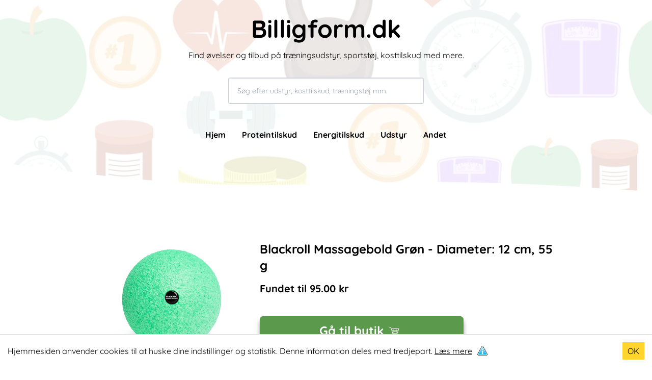

--- FILE ---
content_type: text/html; charset=UTF-8
request_url: https://billigform.dk/udstyr/blackroll-massagebold-gr%C3%B8n-diameter-12-cm-55-g
body_size: 8059
content:
<!DOCTYPE html><html lang="da"><head><meta charSet="utf-8"/><meta http-equiv="x-ua-compatible" content="ie=edge"/><meta name="viewport" content="width=device-width, initial-scale=1, shrink-to-fit=no"/><style data-href="/styles.9359a36e27623c730ff3.css" id="gatsby-global-css">._2hdkJ{display:flex;justify-content:center;align-items:center;background-position:50%;background-size:cover;background-repeat:no-repeat;background-color:#000}._2hdkJ,._16Q0f{position:relative;cursor:pointer}._16Q0f{height:60px;width:100px;background-color:rgba(0,0,0,.7);border-radius:5px}._16Q0f:hover{background-color:rgba(0,0,0,.9)}._16Q0f:after{content:"";display:block;position:absolute;top:16.5px;left:40px;margin:0 auto;border-color:transparent transparent transparent #fff;border-style:solid;border-width:12.5px 0 12.5px 20px}._2hdkJ:hover ._16Q0f{background-color:red}

/*! tailwindcss v2.2.19 | MIT License | https://tailwindcss.com */

/*! modern-normalize v1.1.0 | MIT License | https://github.com/sindresorhus/modern-normalize */html{-moz-tab-size:4;-o-tab-size:4;tab-size:4;line-height:1.15;-webkit-text-size-adjust:100%}body{margin:0;font-family:system-ui,-apple-system,Segoe UI,Roboto,Helvetica,Arial,sans-serif,Apple Color Emoji,Segoe UI Emoji}hr{height:0;color:inherit}abbr[title]{-webkit-text-decoration:underline dotted;text-decoration:underline dotted}b,strong{font-weight:bolder}code,kbd,pre,samp{font-family:ui-monospace,SFMono-Regular,Consolas,Liberation Mono,Menlo,monospace;font-size:1em}small{font-size:80%}sub,sup{font-size:75%;line-height:0;position:relative;vertical-align:baseline}sub{bottom:-.25em}sup{top:-.5em}table{text-indent:0;border-color:inherit}button,input,optgroup,select,textarea{font-family:inherit;font-size:100%;line-height:1.15;margin:0}button,select{text-transform:none}[type=button],button{-webkit-appearance:button}::-moz-focus-inner{border-style:none;padding:0}legend{padding:0}progress{vertical-align:baseline}::-webkit-inner-spin-button,::-webkit-outer-spin-button{height:auto}[type=search]{-webkit-appearance:textfield;outline-offset:-2px}::-webkit-search-decoration{-webkit-appearance:none}::-webkit-file-upload-button{-webkit-appearance:button;font:inherit}summary{display:list-item}blockquote,dd,dl,figure,h1,h2,h3,h4,h5,h6,hr,p,pre{margin:0}button{background-color:transparent;background-image:none}fieldset,ol,ul{margin:0;padding:0}ol,ul{list-style:none}html{font-family:ui-sans-serif,system-ui,-apple-system,BlinkMacSystemFont,Segoe UI,Roboto,Helvetica Neue,Arial,Noto Sans,sans-serif,Apple Color Emoji,Segoe UI Emoji,Segoe UI Symbol,Noto Color Emoji;line-height:1.5}body{font-family:inherit;line-height:inherit}*,:after,:before{box-sizing:border-box;border:0 solid}hr{border-top-width:1px}img{border-style:solid}textarea{resize:vertical}input::-moz-placeholder,textarea::-moz-placeholder{opacity:1;color:#9ca3af}input::placeholder,textarea::placeholder{opacity:1;color:#9ca3af}button{cursor:pointer}table{border-collapse:collapse}h1,h2,h3,h4,h5,h6{font-size:inherit;font-weight:inherit}a{color:inherit;text-decoration:inherit}button,input,optgroup,select,textarea{padding:0;line-height:inherit;color:inherit}code,kbd,pre,samp{font-family:ui-monospace,SFMono-Regular,Menlo,Monaco,Consolas,Liberation Mono,Courier New,monospace}audio,canvas,embed,iframe,img,object,svg,video{display:block;vertical-align:middle}img,video{max-width:100%;height:auto}[hidden]{display:none}*,:after,:before{--tw-border-opacity:1;border-color:rgba(229,231,235,var(--tw-border-opacity))}@font-face{font-family:Quicksand;font-style:normal;font-weight:500;src:url(/static/Quicksand-Regular-6cbafd2cb6e973c96ade779edc39c62a.ttf) format("woff2");font-display:swap}@font-face{font-family:Quicksand;font-style:normal;font-weight:700;src:url(/static/Quicksand-Bold-05fcffc56e72bc6889ecea672078dc4f.ttf) format("woff2");font-display:swap}*{font-family:Quicksand,sans-serif!important}.btn{background:rgba(6,95,70,var(--tw-bg-opacity));padding:12px 16px;border:none;color:#fff;border-radius:4px}.cursor-zoom-in{cursor:zoom-in}.go-to-shop{display:flex;justify-content:center;align-items:center;font-size:18px;box-shadow:0 8px 8px rgba(0,0,0,.4);white-space:nowrap;border-radius:6px;width:400px!important}@keyframes buyBtn{0%{transform:scale(1)}50%{transform:scale(1.05)}to{transform:scale(1)}}.btn-shadow{box-shadow:0 8px 15px rgba(0,0,0,.4)}.sort-btn{width:calc(50% - 1rem)}.product-thumbnail{height:224px}.product-thumbnail img{max-width:100%;max-height:100%;height:auto;margin:0 auto}.header{height:400px}.header-front{height:100vh;display:flex;align-items:center}.product-img{height:300px;width:300px;background:#fff}@media screen and (max-width:1000px){.content{min-height:calc(100vh - 392px)}}@media screen and (max-width:1023px){.header{height:220px}}@media screen and (max-width:690px){.product-thumbnail{height:150px}.go-to-shop{width:300px!important;margin:0 auto!important}}.item-description{overflow:hidden;display:-webkit-box;-webkit-line-clamp:2;-webkit-box-orient:vertical;height:40px}.blue,.green{background-color:#5b994d}.active-category{border-bottom:1px solid #fff}.hero-bg{opacity:.2;top:0;left:0;width:100%;height:100%;background-size:cover;background-position:50% 50%;background-repeat:no-repeat;z-index:-100}.fixed{position:fixed}.absolute{position:absolute}.relative{position:relative}.sticky{position:sticky}.top-0{top:0}.top-4{top:1rem}.top-1\/4{top:25%}.right-4{right:1rem}.bottom-0{bottom:0}.left-0{left:0}.z-10{z-index:10}.z-20{z-index:20}.z-30{z-index:30}.m-0{margin:0}.m-auto{margin:auto}.mx-1{margin-left:.25rem;margin-right:.25rem}.mx-4{margin-left:1rem;margin-right:1rem}.mx-auto{margin-left:auto;margin-right:auto}.my-2{margin-top:.5rem;margin-bottom:.5rem}.my-4{margin-top:1rem;margin-bottom:1rem}.my-8{margin-top:2rem;margin-bottom:2rem}.my-12{margin-top:3rem;margin-bottom:3rem}.my-20{margin-top:5rem;margin-bottom:5rem}.mt-2{margin-top:.5rem}.mt-4{margin-top:1rem}.mt-8{margin-top:2rem}.mt-12{margin-top:3rem}.mt-16{margin-top:4rem}.mt-24{margin-top:6rem}.mt-auto{margin-top:auto}.mr-2{margin-right:.5rem}.mb-1{margin-bottom:.25rem}.mb-2{margin-bottom:.5rem}.mb-3{margin-bottom:.75rem}.mb-4{margin-bottom:1rem}.mb-5{margin-bottom:1.25rem}.mb-8{margin-bottom:2rem}.mb-12{margin-bottom:3rem}.ml-2{margin-left:.5rem}.ml-4{margin-left:1rem}.block{display:block}.inline-block{display:inline-block}.flex{display:flex}.table{display:table}.hidden{display:none}.h-5{height:1.25rem}.h-6{height:1.5rem}.h-12{height:3rem}.h-64{height:16rem}.h-auto{height:auto}.h-full{height:100%}.max-h-full{max-height:100%}.w-6{width:1.5rem}.w-40{width:10rem}.w-64{width:16rem}.w-1\/2{width:50%}.w-full{width:100%}.max-w-xl{max-width:36rem}.max-w-4xl{max-width:56rem}.flex-grow{flex-grow:1}@keyframes spin{to{transform:rotate(1turn)}}@keyframes ping{75%,to{transform:scale(2);opacity:0}}@keyframes pulse{50%{opacity:.5}}@keyframes bounce{0%,to{transform:translateY(-25%);animation-timing-function:cubic-bezier(.8,0,1,1)}50%{transform:none;animation-timing-function:cubic-bezier(0,0,.2,1)}}.flex-col{flex-direction:column}.flex-wrap{flex-wrap:wrap}.items-center{align-items:center}.justify-center{justify-content:center}.justify-between{justify-content:space-between}.gap-2{gap:.5rem}.overflow-hidden{overflow:hidden}.overflow-scroll{overflow:scroll}.truncate{overflow:hidden;text-overflow:ellipsis}.truncate,.whitespace-nowrap{white-space:nowrap}.whitespace-pre-line{white-space:pre-line}.rounded{border-radius:.25rem}.rounded-md{border-radius:.375rem}.rounded-lg{border-radius:.5rem}.rounded-t-sm{border-top-left-radius:.125rem;border-top-right-radius:.125rem}.rounded-t-lg{border-top-left-radius:.5rem;border-top-right-radius:.5rem}.border-2{border-width:2px}.border{border-width:1px}.border-t{border-top-width:1px}.border-b{border-bottom-width:1px}.border-solid{border-style:solid}.border-black{--tw-border-opacity:1;border-color:rgba(0,0,0,var(--tw-border-opacity))}.border-gray-200{--tw-border-opacity:1;border-color:rgba(229,231,235,var(--tw-border-opacity))}.border-gray-300{--tw-border-opacity:1;border-color:rgba(209,213,219,var(--tw-border-opacity))}.border-gray-900{--tw-border-opacity:1;border-color:rgba(17,24,39,var(--tw-border-opacity))}.bg-white{--tw-bg-opacity:1;background-color:rgba(255,255,255,var(--tw-bg-opacity))}.bg-gray-50{--tw-bg-opacity:1;background-color:rgba(249,250,251,var(--tw-bg-opacity))}.bg-gray-200{--tw-bg-opacity:1;background-color:rgba(229,231,235,var(--tw-bg-opacity))}.object-contain{-o-object-fit:contain;object-fit:contain}.object-cover{-o-object-fit:cover;object-fit:cover}.p-1{padding:.25rem}.p-2{padding:.5rem}.p-4{padding:1rem}.px-2{padding-left:.5rem;padding-right:.5rem}.px-4{padding-left:1rem;padding-right:1rem}.px-8{padding-left:2rem;padding-right:2rem}.py-2{padding-top:.5rem;padding-bottom:.5rem}.py-6{padding-top:1.5rem;padding-bottom:1.5rem}.py-16{padding-top:4rem;padding-bottom:4rem}.pt-0{padding-top:0}.pt-1{padding-top:.25rem}.pt-4{padding-top:1rem}.pt-8{padding-top:2rem}.pt-12{padding-top:3rem}.pb-4{padding-bottom:1rem}.pb-16{padding-bottom:4rem}.text-left{text-align:left}.text-center{text-align:center}.text-xs{font-size:.75rem;line-height:1rem}.text-sm{font-size:.875rem;line-height:1.25rem}.text-base{font-size:1rem;line-height:1.5rem}.text-lg{font-size:1.125rem}.text-lg,.text-xl{line-height:1.75rem}.text-xl{font-size:1.25rem}.text-2xl{font-size:1.5rem;line-height:2rem}.text-3xl{font-size:1.875rem;line-height:2.25rem}.text-4xl{font-size:2.25rem;line-height:2.5rem}.font-bold{font-weight:700}.uppercase{text-transform:uppercase}.italic{font-style:italic}.leading-8{line-height:2rem}.leading-10{line-height:2.5rem}.leading-snug{line-height:1.375}.leading-relaxed{line-height:1.625}.text-black{--tw-text-opacity:1;color:rgba(0,0,0,var(--tw-text-opacity))}.text-white{--tw-text-opacity:1;color:rgba(255,255,255,var(--tw-text-opacity))}.text-gray-400{--tw-text-opacity:1;color:rgba(156,163,175,var(--tw-text-opacity))}.text-gray-500{--tw-text-opacity:1;color:rgba(107,114,128,var(--tw-text-opacity))}.text-gray-600{--tw-text-opacity:1;color:rgba(75,85,99,var(--tw-text-opacity))}.text-gray-900{--tw-text-opacity:1;color:rgba(17,24,39,var(--tw-text-opacity))}.hover\:text-green-700:hover{--tw-text-opacity:1;color:rgba(4,120,87,var(--tw-text-opacity))}.underline{text-decoration:underline}.line-through{text-decoration:line-through}.opacity-40{opacity:.4}.hover\:opacity-90:hover{opacity:.9}*,:after,:before{--tw-shadow:0 0 transparent}.shadow-md{--tw-shadow:0 4px 6px -1px rgba(0,0,0,0.1),0 2px 4px -1px rgba(0,0,0,0.06)}.hover\:shadow-xl:hover,.shadow-md{box-shadow:var(--tw-ring-offset-shadow,0 0 transparent),var(--tw-ring-shadow,0 0 transparent),var(--tw-shadow)}.hover\:shadow-xl:hover{--tw-shadow:0 20px 25px -5px rgba(0,0,0,0.1),0 10px 10px -5px rgba(0,0,0,0.04)}*,:after,:before{--tw-ring-inset:var(--tw-empty,/*!*/ /*!*/);--tw-ring-offset-width:0px;--tw-ring-offset-color:#fff;--tw-ring-color:rgba(59,130,246,0.5);--tw-ring-offset-shadow:0 0 transparent;--tw-ring-shadow:0 0 transparent}.filter{--tw-blur:var(--tw-empty,/*!*/ /*!*/);--tw-brightness:var(--tw-empty,/*!*/ /*!*/);--tw-contrast:var(--tw-empty,/*!*/ /*!*/);--tw-grayscale:var(--tw-empty,/*!*/ /*!*/);--tw-hue-rotate:var(--tw-empty,/*!*/ /*!*/);--tw-invert:var(--tw-empty,/*!*/ /*!*/);--tw-saturate:var(--tw-empty,/*!*/ /*!*/);--tw-sepia:var(--tw-empty,/*!*/ /*!*/);--tw-drop-shadow:var(--tw-empty,/*!*/ /*!*/);filter:var(--tw-blur) var(--tw-brightness) var(--tw-contrast) var(--tw-grayscale) var(--tw-hue-rotate) var(--tw-invert) var(--tw-saturate) var(--tw-sepia) var(--tw-drop-shadow)}.transition-all{transition-property:all;transition-timing-function:cubic-bezier(.4,0,.2,1);transition-duration:.15s}.transition-colors{transition-property:background-color,border-color,color,fill,stroke;transition-timing-function:cubic-bezier(.4,0,.2,1);transition-duration:.15s}.transition-opacity{transition-property:opacity;transition-timing-function:cubic-bezier(.4,0,.2,1);transition-duration:.15s}.transition-shadow{transition-property:box-shadow;transition-timing-function:cubic-bezier(.4,0,.2,1);transition-duration:.15s}.duration-200{transition-duration:.2s}.duration-300{transition-duration:.3s}.ease-in-out{transition-timing-function:cubic-bezier(.4,0,.2,1)}@media (min-width:768px){.md\:block{display:block}.md\:w-64{width:16rem}.md\:w-72{width:18rem}.md\:w-96{width:24rem}.md\:w-auto{width:auto}.md\:w-1\/3{width:33.333333%}.md\:flex-nowrap{flex-wrap:nowrap}}@media (min-width:1024px){.lg\:mt-0{margin-top:0}.lg\:mt-16{margin-top:4rem}.lg\:mr-4{margin-right:1rem}.lg\:mb-4{margin-bottom:1rem}.lg\:ml-4{margin-left:1rem}.lg\:ml-32{margin-left:8rem}.lg\:block{display:block}.lg\:flex{display:flex}.lg\:hidden{display:none}.lg\:min-h-full{min-height:100%}.lg\:w-1\/4{width:25%}.lg\:flex-row{flex-direction:row}.lg\:p-0{padding:0}.lg\:px-12{padding-left:3rem;padding-right:3rem}.lg\:px-20{padding-left:5rem;padding-right:5rem}.lg\:pb-4{padding-bottom:1rem}.lg\:pb-20{padding-bottom:5rem}.lg\:text-5xl{font-size:3rem;line-height:1}}</style><meta name="generator" content="Gatsby 2.32.13"/><title data-react-helmet="true">Blackroll Massagebold Grøn - Diameter: 12 cm, 55 g | Billigform.dk</title><link data-react-helmet="true" rel="shortcut icon" type="image/png" href="src/images/csicon.png"/><link data-react-helmet="true" rel="canonical" href=""/><meta data-react-helmet="true" name="robots" content="index, follow"/><meta data-react-helmet="true" name="description" content="Læs mere omkring Blackroll Massagebold Grøn - Diameter: 12 cm, 55 g og se hvor du netop kan købe den"/><meta data-react-helmet="true" property="og:title" content="Blackroll Massagebold Grøn - Diameter: 12 cm, 55 g"/><meta data-react-helmet="true" property="og:description" content="Læs mere omkring Blackroll Massagebold Grøn - Diameter: 12 cm, 55 g og se hvor du netop kan købe den"/><meta data-react-helmet="true" property="og:type" content="website"/><meta data-react-helmet="true" name="twitter:card" content="summary"/><meta data-react-helmet="true" name="twitter:creator"/><meta data-react-helmet="true" name="twitter:title" content="Blackroll Massagebold Grøn - Diameter: 12 cm, 55 g"/><meta data-react-helmet="true" name="twitter:description" content="Læs mere omkring Blackroll Massagebold Grøn - Diameter: 12 cm, 55 g og se hvor du netop kan købe den"/><script data-react-helmet="true" src="https://cdn.splitbee.io/sb.js" async=""></script><link rel="sitemap" type="application/xml" href="/sitemap.xml"/><link rel="icon" href="/favicon-32x32.png?v=79b7781d82a2f8820fffcbafff7c1890" type="image/png"/><link rel="manifest" href="/manifest.webmanifest" crossorigin="anonymous"/><meta name="theme-color" content="#040a0a"/><link rel="apple-touch-icon" sizes="48x48" href="/icons/icon-48x48.png?v=79b7781d82a2f8820fffcbafff7c1890"/><link rel="apple-touch-icon" sizes="72x72" href="/icons/icon-72x72.png?v=79b7781d82a2f8820fffcbafff7c1890"/><link rel="apple-touch-icon" sizes="96x96" href="/icons/icon-96x96.png?v=79b7781d82a2f8820fffcbafff7c1890"/><link rel="apple-touch-icon" sizes="144x144" href="/icons/icon-144x144.png?v=79b7781d82a2f8820fffcbafff7c1890"/><link rel="apple-touch-icon" sizes="192x192" href="/icons/icon-192x192.png?v=79b7781d82a2f8820fffcbafff7c1890"/><link rel="apple-touch-icon" sizes="256x256" href="/icons/icon-256x256.png?v=79b7781d82a2f8820fffcbafff7c1890"/><link rel="apple-touch-icon" sizes="384x384" href="/icons/icon-384x384.png?v=79b7781d82a2f8820fffcbafff7c1890"/><link rel="apple-touch-icon" sizes="512x512" href="/icons/icon-512x512.png?v=79b7781d82a2f8820fffcbafff7c1890"/><link as="script" rel="preload" href="/webpack-runtime-8a43d6f6366484430bbd.js"/><link as="script" rel="preload" href="/framework-9b1b9c639bdce71b0871.js"/><link as="script" rel="preload" href="/styles-e4df0ec6b26fd5d7c5ef.js"/><link as="script" rel="preload" href="/1a48c3c1-c2a8968d54e69da1bf89.js"/><link as="script" rel="preload" href="/6728d85a-9e398174868d46f8f6b3.js"/><link as="script" rel="preload" href="/app-7d5c19dec058e560f8df.js"/><link as="script" rel="preload" href="/d7eeaac4-a790c026023140769f1a.js"/><link as="script" rel="preload" href="/545f34e4-3af8612aaf69ebaa551d.js"/><link as="script" rel="preload" href="/commons-486e50bf97d9200f45ee.js"/><link as="script" rel="preload" href="/14dc2e9b13bda74079e695674d87ae8f551fd92e-6d074ff1d97f5e8f4c05.js"/><link as="script" rel="preload" href="/component---src-templates-product-jsx-c9fe1fc4ffbb401f1c36.js"/><link as="fetch" rel="preload" href="/page-data/udstyr/blackroll-massagebold-grøn-diameter-12-cm-55-g/page-data.json" crossorigin="anonymous"/><link as="fetch" rel="preload" href="/page-data/sq/d/1107302280.json" crossorigin="anonymous"/><link as="fetch" rel="preload" href="/page-data/sq/d/1171783716.json" crossorigin="anonymous"/><link as="fetch" rel="preload" href="/page-data/app-data.json" crossorigin="anonymous"/></head><body><div id="___gatsby"><div style="outline:none" tabindex="-1" id="gatsby-focus-wrapper"><div class="bg"><header class="header relative w-full pt-8 "><div class="hero-bg absolute -z-1 top-0 left-0 w-full hidden lg:block" style="background-image:url(/static/cover-bae493ccc1468988f02b75cd4c4f8927.webp)"></div><button aria-label="Open menu" class="lg:hidden absolute z-30 top-4 right-4 text-black"><svg stroke="currentColor" fill="currentColor" stroke-width="0" viewBox="0 0 24 24" height="40" width="40" xmlns="http://www.w3.org/2000/svg"><path d="M4 6h16v2H4zm4 5h12v2H8zm5 5h7v2h-7z"></path></svg></button><div class="p-4 lg:p-0 lg:px-20 top-1/4 w-full z-10 text-black text-center"><a href="/"><span class="text-4xl font-bold lg:text-5xl text-center">Billigform.dk</span></a><span class="block text-center mt-4">Find øvelser og tilbud på træningsudstyr, sportstøj, kosttilskud med mere.</span><div class="border-2 border-gray-300 rounded mx-auto mt-8 w-full md:w-96 relative z-10"><input class="w-full bg-white h-12 text-black px-4 rounded-t-sm text-sm" value="" placeholder="Søg efter udstyr, kosttilskud, træningstøj mm."/></div><nav><ul class="hidden font-bold lg:flex justify-center w-full pt-12"><li><a class="mx-4" href="/">Hjem</a></li><li><a class="mx-4" href="/proteintilskud">Proteintilskud</a></li><li><a class="mx-4" href="/energitilskud">Energitilskud</a></li><li><a class="mx-4" href="/udstyr">Udstyr</a></li><li><a class="mx-4" href="/andet">Andet</a></li></ul></nav></div><svg xmlns="http://www.w3.org/2000/svg" viewBox="0 0 1440 320" class="absolute bottom-0 left-0" style="z-index:-1"><path fill="#fff" fill-opacity="1" d="M0,224L80,234.7C160,245,320,267,480,272C640,277,800,267,960,266.7C1120,267,1280,277,1360,282.7L1440,288L1440,320L1360,320C1280,320,1120,320,960,320C800,320,640,320,480,320C320,320,160,320,80,320L0,320Z"></path></svg></header><div><main class="content lg:min-h-full pt-0 px-4 lg:px-20 lg:pb-20 mx-auto" style="max-width:1100px"><script type="application/ld+json">{"@context":"https://schema.org/","@type":"Product","name":"Blackroll Massagebold Grøn - Diameter: 12 cm, 55 g","image":"https://fitnessengros.dk/media/cb/1f/71/1680090548/Blackroll-massagebold12-groen.jpg?ts=1747647817","sku":"1768709179978","description":"B","offers":{"@type":"Offer","price":"95.00","priceCurrency":"DKK","availability":"In stock"},"aggregateRating":{"@type":"AggregateRating","ratingValue":"4.8","reviewCount":"11"}}</script><div class="pb-16 lg:pb-4 px-4 pt-8 m-auto bg-white rounded-lg"><div class="mx-auto flex items-center flex-col lg:flex-row justify-center"><button class="cursor-zoom-in product-img"><img height="280" width="280" class="w-full md:w-72 object-contain max-h-full" src="https://fitnessengros.dk/media/cb/1f/71/1680090548/Blackroll-massagebold12-groen.jpg?ts=1747647817" alt="Blackroll Massagebold Grøn - Diameter: 12 cm, 55 g"/></button><div class="mt-4 lg:mt-0 lg:ml-4"><h1 class="font-bold text-2xl max-w-xl">Blackroll Massagebold Grøn - Diameter: 12 cm, 55 g</h1><div class="mt-4 mb-4"><p class="font-bold text-xl">Fundet til <!-- -->95.00<!-- --> kr</p><p> </p></div><button class="btn go-to-shop text-2xl mt-2 text-center green my-4 font-bold">Gå til butik<span class="block px-2 pt-1"><svg stroke="currentColor" fill="currentColor" stroke-width="0" viewBox="0 0 512 512" height="1em" width="1em" xmlns="http://www.w3.org/2000/svg"><path d="M25.45 63.043l-4.364 17.463 8.73 2.18L90.44 97.846l29.402 44.1 62.44 187.32-36.845 73.693h17.827c-2.086 4.238-3.264 8.99-3.264 14 0 17.567 14.433 32 32 32s32-14.433 32-32c0-5.01-1.178-9.762-3.264-14h102.528c-2.086 4.238-3.264 8.99-3.264 14 0 17.567 14.433 32 32 32s32-14.433 32-32c0-5.01-1.178-9.762-3.264-14H393v-18H174.562l23-46h192.924l70-210h-327.67L101.56 82.07 34.183 65.227l-8.733-2.184zm115.038 83.914H231v46h-75.178l-15.334-46zm108.512 0h78v46h-78v-46zm96 0h90.512l-15.334 46H345v-46zm-183.18 64H231v46h-53.846l-15.334-46zm87.18 0h78v46h-78v-46zm96 0h69.18l-15.334 46H345v-46zm-161.846 64H231v46h-32.514l-15.332-46zm65.846 0h78v46h-78v-46zm96 0h47.846l-15.332 46H345v-46zm-153 128c7.84 0 14 6.16 14 14s-6.16 14-14 14-14-6.16-14-14 6.16-14 14-14zm160 0c7.84 0 14 6.16 14 14s-6.16 14-14 14-14-6.16-14-14 6.16-14 14-14z"></path></svg></span></button></div></div><div class="mt-12 max-w-4xl mx-auto"><div class="pt-4 border-t border-gray-300"><h2 class="font-bold mb-4 text-2xl">Kort beskrivelse af <!-- -->Blackroll Massagebold Grøn - Diameter: 12 cm, 55 g</h2><p class="text-xl">Blackroll Massagebold med en diameter på 12 cm er det perfekte redskab til dig, der har ømme punkter på din krop. 
 Den størrelse gør, at den kan fungere som et supplement til en foamroller. 
 Med massagebolden kan du selv massere hele din krop.</p></div><div class="mt-24"><h2 class="font-bold mb-4 text-2xl">Andre<!-- --> produkter<!-- --> <!-- -->fra samme kategori</h2><div class="flex flex-wrap md:flex-nowrap justify-center"><article class="p-4 w-1/2 md:w-1/3 lg:w-1/4 mb-4"><div class="bg-white rounded-lg shadow-md hover:shadow-xl transition-shadow duration-300 h-full flex flex-col"><div class="product-thumbnail mb-3 p-4 bg-gray-50 rounded-t-lg overflow-hidden"><span class="w-full h-auto object-contain aspect-square" style="display:inline-block"></span></div><div class="px-4 pb-4 flex flex-col flex-grow"><a class="block mb-2 hover:text-green-700 transition-colors" href="/udstyr/blackroll-massagebold-gul-diameter-12-cm-55-g"><h2 class="line-clamp-2 font-bold text-base leading-snug" style="min-height:44px">Blackroll Massagebold Gul - Diameter: 12 cm, 55 g</h2></a><div class="mt-auto"><div class="mb-3"><div class="h-5"></div><p class="font-bold text-lg text-gray-900">95.00<!-- --> DKK</p></div><a class="btn font-bold text-center block w-full hover:opacity-90 transition-opacity" aria-label="Læs mere om Blackroll Massagebold Gul - Diameter: 12 cm, 55 g" href="/redirect/1770032">Læs mere</a></div></div></div></article><article class="p-4 w-1/2 md:w-1/3 lg:w-1/4 mb-4"><div class="bg-white rounded-lg shadow-md hover:shadow-xl transition-shadow duration-300 h-full flex flex-col"><div class="product-thumbnail mb-3 p-4 bg-gray-50 rounded-t-lg overflow-hidden"><span class="w-full h-auto object-contain aspect-square" style="display:inline-block"></span></div><div class="px-4 pb-4 flex flex-col flex-grow"><a class="block mb-2 hover:text-green-700 transition-colors" href="/udstyr/blackroll-mini-foam-roller-grøn-15-x-6-cm"><h2 class="line-clamp-2 font-bold text-base leading-snug" style="min-height:44px">Blackroll Mini Foam Roller Grøn - 15 x 6 cm</h2></a><div class="mt-auto"><div class="mb-3"><div class="h-5"></div><p class="font-bold text-lg text-gray-900">95.00<!-- --> DKK</p></div><a class="btn font-bold text-center block w-full hover:opacity-90 transition-opacity" aria-label="Læs mere om Blackroll Mini Foam Roller Grøn - 15 x 6 cm" href="/redirect/1770020">Læs mere</a></div></div></div></article><article class="p-4 w-1/2 md:w-1/3 lg:w-1/4 mb-4"><div class="bg-white rounded-lg shadow-md hover:shadow-xl transition-shadow duration-300 h-full flex flex-col"><div class="product-thumbnail mb-3 p-4 bg-gray-50 rounded-t-lg overflow-hidden"><span class="w-full h-auto object-contain aspect-square" style="display:inline-block"></span></div><div class="px-4 pb-4 flex flex-col flex-grow"><a class="block mb-2 hover:text-green-700 transition-colors" href="/udstyr/blackroll-twister-massagebold-7x5-cm--knobbet-overflade"><h2 class="line-clamp-2 font-bold text-base leading-snug" style="min-height:44px">Blackroll Twister Massagebold (7x5 cm ) - knobbet overflade</h2></a><div class="mt-auto"><div class="mb-3"><div class="h-5"></div><p class="font-bold text-lg text-gray-900">115.00<!-- --> DKK</p></div><a class="btn font-bold text-center block w-full hover:opacity-90 transition-opacity" aria-label="Læs mere om Blackroll Twister Massagebold (7x5 cm ) - knobbet overflade" href="/redirect/1770038">Læs mere</a></div></div></div></article><article class="p-4 w-1/2 md:w-1/3 lg:w-1/4 mb-4"><div class="bg-white rounded-lg shadow-md hover:shadow-xl transition-shadow duration-300 h-full flex flex-col"><div class="product-thumbnail mb-3 p-4 bg-gray-50 rounded-t-lg overflow-hidden"><span class="w-full h-auto object-contain aspect-square" style="display:inline-block"></span></div><div class="px-4 pb-4 flex flex-col flex-grow"><a class="block mb-2 hover:text-green-700 transition-colors" href="/udstyr/blackroll-mini-massagebold-sort-diameter-8-cm-22-g"><h2 class="line-clamp-2 font-bold text-base leading-snug" style="min-height:44px">Blackroll Mini Massagebold Sort - Diameter: 8 cm, 22 g</h2></a><div class="mt-auto"><div class="mb-3"><div class="h-5"></div><p class="font-bold text-lg text-gray-900">85.00<!-- --> DKK</p></div><a class="btn font-bold text-center block w-full hover:opacity-90 transition-opacity" aria-label="Læs mere om Blackroll Mini Massagebold Sort - Diameter: 8 cm, 22 g" href="/redirect/1770024">Læs mere</a></div></div></div></article></div></div><div class="mt-24"><script type="application/ld+json">{"@context":"https://schema.org/","@type":"BreadcrumbList","itemListElement":[{"@type":"ListItem","position":1,"item":{"@id":"https://www.billigform.dk/","name":"Forside"}},{"@type":"ListItem","position":2,"item":{"@id":"https://www.billigform.dk/udstyr","name":"udstyr"}}]}</script><ul class="breadcrumbs text-xs flex gap-2 uppercase"><li class="underline"><a exact="true" href="/">Hjem</a></li><li>/</li><li class="underline"><a exact="true" href="/udstyr">udstyr</a></li><li>/</li><li class="font-bold">Blackroll Massagebold Grøn - Diameter: 12 cm, 55 g</li></ul></div></div></div></main></div><footer class="min-h-96 blue text-white lg:flex p-4 pt-12 lg:mt-16"><div class="flex flex-col"><h2 class="font-bold text-xl mb-8">Populære produkter</h2><a class="mb-4" href="/andet/odin-r900-romaskine">Odin R900 Romaskine</a><a class="mb-4" href="/andet/odin-s900-spinningcykel-kinomap--zwift-bike">Odin S900 Spinningcykel</a><a class="mb-4" href="/andet/odin-r650-romaskine-m-kinomap">Odin R650 Romaskine</a><a class="mb-4" href="/andet/odin-c500-crosstrainer">Odin C500 Crosstrainer</a><a class="mb-12 lg:mb-4" href="/andet/odin-b800-bluetooth-motionscykel">Odin B800 Motionscykel</a></div><div class="flex flex-col lg:ml-32"><h2 class="font-bold text-xl mb-8">Mest læste artikler</h2><a class="mb-4" href="/blog/øvelser-med-exertube">Øvelser med Exertube</a><a class="mb-4" href="/blog/kom-i-form-paa-en-crosstrainer">Kom i form på en crosstrainer</a><a class="mb-4" href="/blog/kom-nemmere-op-paa-titusinde-skridt">Kom nemmere op på 10.0000 skridt</a><a class="mb-12 lg:mb-4 underline" href="/blog">Læs alle artikler</a></div><div class="flex flex-col lg:ml-32"><h2 class="font-bold text-xl mb-8">Links</h2><a class="mb-4" href="/sitemap.xml">Sitemap</a><a class="mb-4" href="/cookies">Cookies &amp; Politik</a><a class="mb-4" href="/blog">Blog</a><a class="mb-8" href="mailto:jonaskaask@gmail.com">Kontakt</a></div></footer></div></div><div id="gatsby-announcer" style="position:absolute;top:0;width:1px;height:1px;padding:0;overflow:hidden;clip:rect(0, 0, 0, 0);white-space:nowrap;border:0" aria-live="assertive" aria-atomic="true"></div></div><script id="gatsby-script-loader">/*<![CDATA[*/window.pagePath="/udstyr/blackroll-massagebold-grøn-diameter-12-cm-55-g";/*]]>*/</script><script id="gatsby-chunk-mapping">/*<![CDATA[*/window.___chunkMapping={"polyfill":["/polyfill-40a05514f5a0e9a14409.js"],"app":["/app-7d5c19dec058e560f8df.js"],"component---src-pages-404-jsx":["/component---src-pages-404-jsx-fdc450c8d246d8040f8e.js"],"component---src-pages-andet-jsx":["/component---src-pages-andet-jsx-0676a24411b2a4438a62.js"],"component---src-pages-blog-bedste-protein-pandekager-jsx":["/component---src-pages-blog-bedste-protein-pandekager-jsx-9da73f70f604fd519b22.js"],"component---src-pages-blog-index-jsx":["/component---src-pages-blog-index-jsx-129ef555d8936df28717.js"],"component---src-pages-blog-kom-i-form-paa-en-crosstrainer-jsx":["/component---src-pages-blog-kom-i-form-paa-en-crosstrainer-jsx-b5b5932867a72b9e69f9.js"],"component---src-pages-blog-kom-nemmere-op-paa-titusinde-skridt-jsx":["/component---src-pages-blog-kom-nemmere-op-paa-titusinde-skridt-jsx-ee4eb1b4ceedb00e4678.js"],"component---src-pages-blog-ovelser-med-exertube-jsx":["/component---src-pages-blog-ovelser-med-exertube-jsx-ae1a5c1d80ee13ce9348.js"],"component---src-pages-blog-ro-dig-i-form-med-odin-r-900-jsx":["/component---src-pages-blog-ro-dig-i-form-med-odin-r-900-jsx-8dfb0ae15bce4031154c.js"],"component---src-pages-blog-spar-penge-paa-fitnessgulvet-jsx":["/component---src-pages-blog-spar-penge-paa-fitnessgulvet-jsx-43b69ca7ee9efa3ae514.js"],"component---src-pages-blog-tre-tips-til-at-oege-muskelmassen-jsx":["/component---src-pages-blog-tre-tips-til-at-oege-muskelmassen-jsx-ad1f846d1176e4a8f485.js"],"component---src-pages-cookies-jsx":["/component---src-pages-cookies-jsx-980a135f253b0a3d648a.js"],"component---src-pages-energitilskud-jsx":["/component---src-pages-energitilskud-jsx-6832e695bbef3e133752.js"],"component---src-pages-index-jsx":["/component---src-pages-index-jsx-9b83a2dfe1150fcc7cc7.js"],"component---src-pages-proteintilskud-jsx":["/component---src-pages-proteintilskud-jsx-aa6eb2ad8d21591fdee5.js"],"component---src-pages-toej-jsx":["/component---src-pages-toej-jsx-49bb32807ca7649ffe63.js"],"component---src-pages-udstyr-jsx":["/component---src-pages-udstyr-jsx-3131202e05839f1ab72e.js"],"component---src-templates-product-jsx":["/component---src-templates-product-jsx-c9fe1fc4ffbb401f1c36.js"],"component---src-templates-redirect-jsx":["/component---src-templates-redirect-jsx-2917b77ba8836d62d6be.js"]};/*]]>*/</script><script src="/polyfill-40a05514f5a0e9a14409.js" nomodule=""></script><script src="/component---src-templates-product-jsx-c9fe1fc4ffbb401f1c36.js" async=""></script><script src="/14dc2e9b13bda74079e695674d87ae8f551fd92e-6d074ff1d97f5e8f4c05.js" async=""></script><script src="/commons-486e50bf97d9200f45ee.js" async=""></script><script src="/545f34e4-3af8612aaf69ebaa551d.js" async=""></script><script src="/d7eeaac4-a790c026023140769f1a.js" async=""></script><script src="/app-7d5c19dec058e560f8df.js" async=""></script><script src="/6728d85a-9e398174868d46f8f6b3.js" async=""></script><script src="/1a48c3c1-c2a8968d54e69da1bf89.js" async=""></script><script src="/styles-e4df0ec6b26fd5d7c5ef.js" async=""></script><script src="/framework-9b1b9c639bdce71b0871.js" async=""></script><script src="/webpack-runtime-8a43d6f6366484430bbd.js" async=""></script></body></html>

--- FILE ---
content_type: application/javascript; charset=UTF-8
request_url: https://billigform.dk/component---src-templates-product-jsx-c9fe1fc4ffbb401f1c36.js
body_size: 11320
content:
(window.webpackJsonp=window.webpackJsonp||[]).push([[23],{D8Bf:function(e,t,r){"use strict";var a=r("q1tI"),n=r.n(a),l="_2hdkJ",d="_16Q0f";t.a=function(e){var t=e.videoId,r=e.width,i=e.height,o=e.imgSize,s=Object(a.useState)(!1),m=s[0],c=s[1];return n.a.createElement(n.a.Fragment,null,m?n.a.createElement("iframe",{width:r||"100%",height:i||"400px",src:"https://www.youtube.com/embed/"+t+"?autoplay=1&showinfo=0",frameBorder:"0",allow:"accelerometer; autoplay; clipboard-write; encrypted-media; gyroscope; picture-in-picture; web-share",allowFullScreen:!0}):n.a.createElement("div",{className:l,style:{backgroundImage:"url(https://img.youtube.com/vi/"+t+"/"+(o||"mqdefault")+".jpg)",width:r,height:i},onClick:function(){return c(!0)}},n.a.createElement("div",{className:d})))}},zIa3:function(e,t,r){"use strict";r.r(t);var a=r("q1tI"),n=r.n(a),l=r("Wbzz"),d=r("DGZL"),i=r("tjd4"),o=r("iNdW"),s=r("nkzN"),m=function(e,t){if(e&&e[0].length){var r=Object(s.a)(e),a=r.split("."),n=r;a.length>1&&(n=(n=a.slice(0,-1)).join(". \n"));var l=function(e,t){if(!e)return"";var r=e,a=(r=r.replace("â",'"').replace(/&amp;/g,"&").replace(/â/g,'"').replace("God til:","God til:\n").replace("god til bl.","god til blandt andet:")).split(" ");r=a.filter((function(e){return"\na."!==e})).join(" ");var n=t.split(" "),l=a.slice(0,n.length);n.join(" ")===l.join(" ")&&(r=r.trim().replace(""+l.join(" "),""));var d=null;if(r.match("Vinens specifikation")){var i=r.split(/(Vinens specifikationer)/g);if(i.length>3)return;var o=i[0];o.toLowerCase().match("vinens specifikation")||3!==i.length||(r=o,d=i[1].concat(i[2])),o.toLowerCase().match("vinens specifikation")&&2===i.length&&(r="",d=o.concat(i[1]))}return[r,d]}(n,function(e){return function(e){return void 0===e?"":"string"==typeof e?e?e.replace(/â€¨/g,"").replace(/&amp;/g,"&").replace(/â€™/g,"'").replace(/Ã¢/g,"â").replace(/iÌˆ/g,"ï").replace(/Ã´/g,"ô").replace(/Ã¨/g,"è").replace(/Å¾/g,"ž").replace(/Ã‰/g,"é").replace(/eÌ/g,"é").replace(/eì/g,"é").replace(/Ã“/g,"ó").replace(/Ã±/g,"ñ").replace(/â€œ/g,'"').replace(/ã/g,"é").replace(/â¨/g,"").replace(/Ã¬/g,"ì").replace(/ã/g,"é").replace(/â/g,"'").replace(/â€/g,'"'):"":e[0]?e[0].replace(/â€¨/g,"").replace(/&amp;/g,"&").replace(/â€™/g,"'").replace(/Ã¢/g,"â").replace(/iÌˆ/g,"ï").replace(/Ã´/g,"ô").replace(/Ã¨/g,"è").replace(/Å¾/g,"ž").replace(/Ã‰/g,"é").replace(/eÌ/g,"é").replace(/eì/g,"é").replace(/Ã“/g,"ó").replace(/Ã±/g,"ñ").replace(/â€œ/g,'"').replace(/ã/g,"é").replace(/â¨/g,"").replace(/Ã¬/g,"ì").replace(/ã/g,"é").replace(/â/g,"'").replace(/â€/g,'"'):""}(Object(s.a)(e))}(t)),d=l[0],i=l[1];if(d)return d.length&&"."!==d.trim().slice(-1)&&(d+="."),[d,i]}},c=r("D8Bf"),g=function(e){var t=e.product;return n.a.createElement("div",null,n.a.createElement("h2",{className:"font-bold mb-4 text-2xl"},"Sund- og skønheds produkter fra Beurer"),n.a.createElement("p",null,"Beurer er en verdenskendt producent af sundheds samt skønhedsprodukter. Beurer producerer alt lige fra bodycare til sportsprodukter og redskaber til en bedre nattesøvn."),n.a.createElement("p",null,"Udover ",n.a.createElement("i",null,t)," kan du se flere produkter fra Beurer herunder"),n.a.createElement("a",{className:"underline mt-2 mb-8 block",href:"https://www.partner-ads.com/dk/klikbanner.php?partnerid=28634&bannerid=39091&htmlurl=https://apuls.dk/brands/beurer",target:"_blank",rel:"noreferrer"},"Se Beurer's produkter her"),n.a.createElement("p",{className:"text-center mb-2"},"Kort video om ",n.a.createElement("b",null,"Beurer")),n.a.createElement(c.a,{height:"400px",videoId:"XTDyIkVEfvA"}))},u=function(e){var t=e.product;return n.a.createElement("div",{className:"text-xl"},(null==t?void 0:t.toLowerCase().match("bodylab whey"))&&n.a.createElement(n.a.Fragment,null,n.a.createElement("h2",{className:"font-bold mb-4 text-2xl"},"Hvad er whey proteinpulver?"),n.a.createElement("p",{className:"my-4"},"Whey proteinpulver er fremstillet af mælkevalle, der er den væske, der opstår, når mælk koagulerer under produktion af ost. Mælkevalle er rig på protein, og whey proteinpulver er et koncentrat af dette protein. Der er tre typer whey proteinpulver: koncentrat, isolat og hydrolysat. Koncentrat er den billigste og mest almindelige form for whey proteinpulver og indeholder typisk 70-80% protein. Isolat er mere rent og indeholder normalt 90% protein eller mere. Hydrolysat er blevet forbehandlet, så proteinet er delvist fordøjet, hvilket gør det lettere at absorbere for kroppen."),n.a.createElement("h2",{className:"font-bold mb-4 text-2xl"},"Hvad er fordelene ved at tage whey proteinpulver?"),n.a.createElement("p",{className:"my-4"},"Whey proteinpulver er populært blandt træningsentusiaster, da det er en nem og bekvem måde at øge proteinindtaget på. Proteiner er afgørende for muskelvækst og vedligeholdelse, så whey proteinpulver kan hjælpe med at opbygge og bevare muskler. Udover muskelopbygning kan whey proteinpulver også hjælpe med at mindske sult og støtte vægttab. Protein er mere mættende end kulhydrater og fedt, så ved at indtage mere protein kan man føle sig mæt i længere tid og dermed spise mindre. Derudover kræver protein mere energi at fordøje end kulhydrater og fedt, hvilket betyder, at kroppen bruger flere kalorier på at fordøje protein, hvilket kan bidrage til vægttab."),n.a.createElement("h2",{className:"font-bold mb-4 text-2xl"},"Hvordan skal man tage whey proteinpulver?"),n.a.createElement("p",{className:"my-4"},"Whey proteinpulver kan tages som en del af ens daglige kost, og det kan nemt blandes med vand eller mælk. Det kan også bruges som ingrediens i smoothies og andre måltider. Det er vigtigt at følge de anbefalede doseringsinstruktioner på produktet, da for meget protein kan være skadeligt for kroppen. Generelt anbefales det at tage mellem 20-30 gram whey proteinpulver pr. dag.")),n.a.createElement("h2",{className:"font-bold mb-4 text-2xl"},"Kosttilskud fra Bodylab"),n.a.createElement("p",null,"Bodylab er Danmarks største producent af sportsprodukter, proteinpulver, kreatin og andre kosttilskud."),n.a.createElement("p",null,"Udover ",n.a.createElement("i",null,t)," kan du se flere produkter fra Bodylab herunder"),n.a.createElement("a",{className:"underline mt-2 mb-8 block",href:"https://www.partner-ads.com/dk/klikbanner.php?partnerid=28634&bannerid=11522",target:"_blank",rel:"noreferrer"},"Se Bodylabs produkter her"),n.a.createElement("p",{className:"text-center mb-2"},"Video om ",n.a.createElement("b",null,"Bodylabs whey 100 proteinpulver")),n.a.createElement(c.a,{height:"400px",videoId:"THu5smMDIM8"}))},p=r("33Fu"),k=function(e){var t=e.product;return n.a.createElement("div",null,n.a.createElement("h2",{className:"font-bold mb-4 text-2xl"},"Fitness udstyr fra Bodytone"),n.a.createElement("p",null,"Bodytone producerer topprofessionelt fitnessudstyr, til dig der ikke vil gå på kompromis med kvaliteten."),n.a.createElement("p",null,"Udover ",n.a.createElement("i",null,t)," kan du se flere produkter fra Bodytone herunder"),n.a.createElement("a",{className:"underline mt-2 block",href:"https://www.partner-ads.com/dk/klikbanner.php?partnerid=28634&bannerid=39091&htmlurl=https://apuls.dk/brands/bodytone",target:"_blank",rel:"noreferrer"},"Se alle Bodytone's produkter her"),n.a.createElement("a",{href:"https://www.youtube.com/c/BODYTONEFitnessEquipment/featured",className:"flex items-center mt-4 underline",target:"_blank",rel:"noreferrer"},n.a.createElement(p.a,{className:"mr-2"})," Bodytone's videoer på YouTube"))},b=function(e){e.product;return n.a.createElement("div",null,n.a.createElement("h2",{className:"font-bold mb-4 text-2xl"},"Kom i form med en box jump kasse"),n.a.createElement("p",{className:"mb-8 leading-8 text-xl"},"Box jump kasser er populære som aldrig før og det giver rigtig god mening. Det er nemlig sådan, at med dette enkelte træningselement, kan du få brugt alle muskler og led og så endda fra hjemmet. Og så er det altså bare sjovere end at løfte vægte. Se videoen her og få ideer til hvilke øvelser du kan lave med en box jump kasse."),n.a.createElement("h2",{className:"font-bold mb-8 text-2xl"},"Øvelser du kan lave med en Box jump kasse derhjemme"),n.a.createElement("ul",null,n.a.createElement("li",{className:"my-4 text-xl leading-8"},n.a.createElement("b",null,"Box jump øvelsen:")," Dette er en meget grundlæggende øvelse, hvor du starter med at stå foran din box jump kasse og springer op på boxen med begge fødder på samme tid. For at gøre øvelsen sværere, kan du prøve at springe op på boxen med et enkelt ben eller lande på boxen i en squat position."),n.a.createElement("li",{className:"my-4 text-xl leading-8"},n.a.createElement("b",null,"Step-up øvelsen:")," Denne øvelse ligner en box jump, men i stedet for at springe op på boxen, skal du træde op på den med det ene ben ad gangen. Dette er en rigtig god øvelse for at styrke benene og core musklerne."),n.a.createElement("li",{className:"my-4 text-xl leading-8"},n.a.createElement("b",null,"Box dips øvelsen:")," For at lave denne øvelse, skal du stå med ryggen mod din box jump kasse og læne dig frem med armene helt strakte. Bøj derefter dine albuer og sænk dig ned til boxen, indtil dine arme er vinkelrette. Derefter skal du presse dig selv op igen ved at strække dine arme. Denne øvelse er god for triceps og overkropsstyrke.")),n.a.createElement("p",{className:"my-8 mt-12 text-xl leading-8"},"Med disse 3 nævnte øvelser, får du altså dækket størstedelen af dine muskler og core i kroppen, så det er et rigtig godt sted at starte. Dog er der mange flere øvelser at foretage og det gør kun træningen sjovere, med lidt variation. Du kan se andre gode øvelser med en box jump kasse i denne video"),n.a.createElement(c.a,{height:"400px",videoId:"BeqK8ksNC-E"}))},h=function(e){var t=e.product;return n.a.createElement("div",null,n.a.createElement("h2",{className:"font-bold mb-4 text-2xl"},"Derfor skal du vælge Garlando's bordfodbold udstyr"),n.a.createElement("p",null,"Garlando er ofte det mærke, du vil se blive anvendt til de helt store turneringer, som de professionele spiller på. Garlando har også deres egen, internationale turnering."),n.a.createElement("p",{className:"my-8"},"Udover ",n.a.createElement("i",null,t)," kan du se flere bordfodbold produkter fra Garlando herunder"),n.a.createElement("p",{className:"text-center mb-2"},"Kamp spillet på bordfodbold bord fra Garlando"),n.a.createElement(c.a,{height:"400px",videoId:"PyiH0iYZGVE"}))},v=function(e){var t=e.product;return n.a.createElement("div",null,n.a.createElement("h2",{className:"font-bold mb-4 text-2xl"},"Fitness udstyr fra Nordic Fighter"),n.a.createElement("p",null,"Nordic Fighter er en svensk producent som producerer professionelt udstyr til både fitness og kampsport."),n.a.createElement("p",null,"Udover ",n.a.createElement("i",null,t)," kan du se flere produkter fra Nordic Fighter herunder"),n.a.createElement("a",{className:"underline mt-2 mb-8 block",href:"https://www.partner-ads.com/dk/klikbanner.php?partnerid=28634&bannerid=39091&htmlurl=https://apuls.dk/brands/nordicfighter",target:"_blank",rel:"noreferrer"},"Se alle Nordic Fighter's produkter her"),n.a.createElement("p",{className:"text-center mb-2"},"Kort video om Nordic Fighter"),n.a.createElement(c.a,{height:"400px",videoId:"44GubKVlxME"}))},f=function(e){var t=e.product;return n.a.createElement("div",null,n.a.createElement("h2",{className:"font-bold mb-4 text-2xl"},"Proteinrige snacks og tilskud fra Nutramino"),n.a.createElement("p",null,n.a.createElement("b",null,"Nutramino"),". Det er et navn de fleste fitness-entusiaster har hørt herhjemme i Danmark. Nutramino er en dansk producent af kosttilskud og er kendt for altid at levere en god smag, uanset om det er til proteinbar, milkshake eller whey protein."),n.a.createElement("p",{className:"mt-2"},"Udover ",n.a.createElement("i",null,t)," kan du se flere produkter fra Nutramino herunder"),n.a.createElement("a",{className:"underline mt-2 mb-8 block",href:"https://www.partner-ads.com/dk/klikbanner.php?partnerid=28634&bannerid=20604&htmlurl=https://www.bodyman.dk/shop/nutramino-271s1.html",target:"_blank",rel:"noreferrer"},"Se Nutramino's produkter her"),n.a.createElement("p",{className:"text-center mb-2"},"Video fra ",n.a.createElement("b",null,"Nutramino")),n.a.createElement(c.a,{height:"400px",videoId:"GU8Zkgyi_hw"}))},E=function(e){var t=e.product;return n.a.createElement("div",{className:"text-xl"},(null==t?void 0:t.toLowerCase().match("odin b800 bluetooth motionscykel"))&&n.a.createElement(n.a.Fragment,null,n.a.createElement("h2",{className:"font-bold mb-4 text-2xl"},"Odin B800 Bluetooth motionscykel - Et godt valg til hjemmet"),n.a.createElement("p",{className:"my-4"},"På en Odin B800 vil du se en flot skærm i tablet størrelse, som er med til at give dig en mere spændende cykeltur. Samt kinomap vil du kunne se tid, hastighed, kalorietælling med mere."),n.a.createElement("h2",{className:"font-bold mb-4 text-2xl"},"Featuren ved bluetooth på en Odin B800"),n.a.createElement("p",{className:"my-4"},"Ved at en Odin B800 har bluetooth, gør det muligt at koble den op på enten din telefon eller tablet, hvor du her kan vælge programmer og følge med i statistikker på tidligere cykelture du har haft. Alt i alt en rigtig god cykel til en fornuftig pris.")),(null==t?void 0:t.toLowerCase().match("odin t750"))&&n.a.createElement(n.a.Fragment,null,n.a.createElement("h2",{className:"font-bold mb-4 text-2xl"},"Odin T750 Løbebånd - Det Ultimative Løbeoplevelse i Hjemmet"),n.a.createElement("p",{className:"my-4"},"At have et løbebånd i hjemmet er en fantastisk måde at opretholde en aktiv livsstil på. Odin T750 Løbebåndet er en af ​​de mest populære muligheder til hjemmebrug, og det er ikke svært at se hvorfor. Med sine avancerede funktioner og brugervenlige design kan det give dig en ultimativ løbeoplevelse i komforten af dit eget hjem."),n.a.createElement("h2",{className:"font-bold mb-4 text-2xl"},"Design og byggekvalitet"),n.a.createElement("p",{className:"my-4"},"Odin T750 er en af de mest robuste løbebånd på markedet. Den massive 3HK motor er i stand til at levere en hastighed på op til 22 km/t, hvilket er mere end nok til at tilfredsstille selv de mest krævende løbere. Den 3-lags løbeflade er designet til at absorbere stød og minimere belastningen på dine led og muskler. Derudover er rammen fremstillet af kraftig stål, hvilket sikrer stabilitet og holdbarhed."),n.a.createElement("h2",{className:"font-bold mb-4 text-2xl"},"Brugeroplevelse"),n.a.createElement("p",{className:"my-4"},"Odin T750 er også utroligt brugervenligt. Det har en stor LCD-skærm, der giver dig nem adgang til alle de vigtige oplysninger, såsom din hastighed, afstand, tid og kalorieforbrænding. Skærmen har også en indbygget ventilator, der kan hjælpe med at holde dig kølig og behagelig, mens du træner. Derudover har løbebåndet en række indbyggede træningsprogrammer og en trådløs pulsmåler, der kan hjælpe dig med at opnå dine træningsmål."),n.a.createElement("h2",{className:"font-bold mb-4 text-2xl"},"Pladsbesparende"),n.a.createElement("p",{className:"my-4"},"Odin T750 er også designet med pladsbesparelse i tankerne. Når du ikke bruger det, kan du nemt folde løbebåndet sammen og gemme det væk, så det ikke optager unødvendig plads. Det gør det til et perfekt valg til små lejligheder eller hjem med begrænset plads.",n.a.createElement("br",null),n.a.createElement("br",null),"Odin T750 Løbebånd er en af ​​de bedste løbebånd til hjemmebrug. Med dens robuste konstruktion, avancerede funktioner og brugervenlige design kan det give dig en ultimativ løbeoplevelse i dit eget hjem. Hvis du vil have en løbeoplevelse i verdensklasse uden at forlade dit hjem, så er Odin T750 løbebåndet det rigtige valg for dig.")),(null==t?void 0:t.toLowerCase().match("odin circulation trainer motionscykel"))&&n.a.createElement(n.a.Fragment,null,n.a.createElement("h2",{className:"font-bold mb-4 text-2xl"},"Odin Circulation Trainer - Siddecykel til hjemmet og kontoret"),n.a.createElement("p",{className:"my-4"},"En siddecykel kan være en god tilføjelse til enhver kontorindstilling. Ikke alene kan den hjælpe med at forbedre din generelle sundhed, men den kan også hjælpe med at øge din produktivitet på arbejdet."),n.a.createElement("h2",{className:"font-bold mb-4 text-2xl"},"Hvad er en siddecykel?"),n.a.createElement("p",{className:"my-4"},"En siddecykel, også kendt som en pedalcykel, er en lille cykel, der kan placeres under dit skrivebord. Cyklen har pedaler, som du kan bruge til at cykle, mens du sidder ned. Siddecykler kan variere i størrelse, form og funktion. Nogle har en justerbar modstand, så du kan øge eller mindske intensiteten, mens andre kan have indbyggede skærme, der viser din hastighed, distance og kalorier forbrændt. Odin Circulation Trainer Siddecykel har et display, hvor du kan justere dette."),n.a.createElement("h2",{className:"font-bold mb-4 text-2xl"},"Fordele ved at bruge en siddecykel på kontoret"),n.a.createElement("p",{className:"my-4"},"At sidde ned i lange perioder kan have en negativ indvirkning på din sundhed. Det kan øge risikoen for overvægt, diabetes, hjertesygdomme og andre sundhedsproblemer. At have en siddecykel på dit kontor kan hjælpe med at bekæmpe disse risici og forbedre din generelle sundhed. Brug af en siddecykel kan også hjælpe med at øge din produktivitet på arbejdet. Forskning har vist, at træning kan hjælpe med at øge blodgennemstrømningen til hjernen, hvilket kan forbedre din hjernefunktion og kognitive evner. Dette kan hjælpe dig med at forblive mere fokuseret og produktiv, mens du arbejder."),n.a.createElement("h2",{className:"font-bold mb-4 text-2xl"},"Hvad skal man overveje, når man køber en siddecykel?"),n.a.createElement("p",{className:"my-4"},"Når du køber en siddecykel til brug på kontoret, er der flere faktorer, du bør overveje:",n.a.createElement("ul",null,n.a.createElement("li",{className:"my-4"},n.a.createElement("h3",{className:"font-bold"},"Størrelse og vægt")," Siddecyklen skal være let at transportere og opbevare på kontoret. Vælg en model, der er let og kompakt nok til at passe under dit skrivebord."),n.a.createElement("li",{className:"my-4"},n.a.createElement("h3",{className:"font-bold"},"Modstand")," Nogle siddecykler har en justerbar modstand, der giver dig mulighed for at øge eller mindske intensiteten. Vælg en model med en modstand, der passer til dit træningsniveau."),n.a.createElement("li",{className:"my-4"},n.a.createElement("h3",{className:"font-bold"},"Støj")," Nogle siddecykler kan være støjende, hvilket kan være distraherende på kontoret. Vælg en model, der er stille og ikke vil forstyrre dine kolleger."),n.a.createElement("li",{className:"my-4"},n.a.createElement("h3",{className:"font-bold"},"Skærm")," Hvis du vil overvåge din træning, kan det være nyttigt at have en cykel med en indbygget skærm, der viser din hastighed, distance og kalorier forbrændt."),n.a.createElement("li",{className:"my-4"},n.a.createElement("h3",{className:"font-bold"},"Komfort")," Siddecyklen skal være behagelig at bruge, selv når du sidder ned i lange perioder. Vælg en model med justerbare pedaler, så du kan finde den rigtige position.")))),(null==t?void 0:t.toLowerCase().match("odin r650"))&&n.a.createElement(n.a.Fragment,null,n.a.createElement("h2",{className:"font-bold mb-4 text-2xl"},"Vi anbefaler Odin R650 med kinomap"),n.a.createElement("p",{className:"my-4"},"Odin R650 er vores bedst-i-test. når vi snakker romaskiner til hjemmebrug. Uden at være på tilbud, er den til at betale, men stadig i højest kvalitet, som giver alle en god og solid tur på romaskinen. Samtidig er den kompakt og derfor et rigtig godt bud, når vi snakker romaskine til hjemmet."),n.a.createElement("h2",{className:"font-bold mb-4 text-2xl"},"Hvad kan jeg se på Odin R650 display?"),n.a.createElement("p",{className:"my-4"},"Skærmen er nem og brugervenlig, så det er lige til at komme i gang.",n.a.createElement("br",null),"Af oplysninger finder du blandet andet distance, kalorietælling og åretag."),n.a.createElement("h2",{className:"font-bold mb-4 text-2xl"},"Hvad giver kinomap af muligheder?"),n.a.createElement("p",{className:"my-4"},"Kinomap er en stor fordel af have, når du er kommet godt i gang med gøre brug af romaskinen. Her får du nemlig muligheden for, at forbinde din Odin R650, med din iPad som kan placeres i iPad holderen. Det giver muligheden for en virtuel træning, som kan give motivation og en bedre ro-oplevelse, til dig der være mere ambitiøs eller bare godt til lige træningslegetøj."),n.a.createElement("h2",{className:"font-bold mb-4 text-2xl"},"Odin R650 mål og funktionaliteter"),n.a.createElement("p",{className:"my-4"},"Romaskinen måler 162 i længde, 53,7 i bredde og 87,8 i højden. Samtidig kan den foldes sammen ved rejse den op, så den med lethed kan placeres, uden at fylde for meget. Endnu en god årsag til at vi anbefaler den til hjemmet. Odin R650 vejer lige knap 22 kg, og kan holde til en brugervægt på 130 kg. Du har mulighed for justerbare på modstandsstyrken manuelt.")),(null==t?void 0:t.toLowerCase().match("odin t200"))&&n.a.createElement(n.a.Fragment,null,n.a.createElement("h2",{className:"font-bold mb-4 text-2xl"},"Kom i form derhjemme med et Odin T200 gåbånd"),n.a.createElement("p",{className:"mb-8"},"Power walking er også en effektiv måde at forbrænde kalorier på. At gå hurtigt bruger mere energi end at gå i normalt tempo, og derfor kan det hjælpe med at øge dit kalorieforbrug. Dette kan være nyttigt, hvis du ønsker at tabe dig eller opretholde en sund vægt.",n.a.createElement("br",null),n.a.createElement("br",null),"En anden fordel ved et ",n.a.createElement("b",null,"Odin T200")," er, at det er en skånsom form for motion. Det sætter ikke samme belastning på dine led som løb eller højintensiv træning, og det kan derfor være en god måde at træne på, hvis du har problemer med led eller andre skader.",n.a.createElement("br",null),n.a.createElement("br",null),"Power walking på et ",n.a.createElement("b",null,"Odin T200")," er en nem og praktisk måde at motionere på. Du behøver ikke noget specielt udstyr ud over behagelige sko og tøj. Du kan også gøre det næsten overalt, enten udendørs eller indendørs på en løbebånd. Det betyder, at det er en form for motion, som de fleste mennesker kan udføre, uanset deres alder, fitnessniveau eller tidligere erfaring med motion.")),(null==t?void 0:t.toLowerCase().match("odin"))&&(null==t?void 0:t.toLowerCase().match("crosstrainer"))&&n.a.createElement(n.a.Fragment,null,n.a.createElement("h2",{className:"font-bold mb-4 text-2xl"},"Derfor er Odin Crosstrainer et hit til hjemmet"),n.a.createElement("p",{className:"mb-8"},"Ved at træne på en ",n.a.createElement("b",null,"odin crosstrainer")," får du både pulsen op og styrket dit hjerte-kar-system, samtidig med at du skåner dine led og muskler. Crosstraineren er nemlig designet til at give en lav belastning på knæ, hofter og ankler, hvilket gør det til en ideel træningsform for personer med skader eller smerter i disse områder.",n.a.createElement("br",null),n.a.createElement("br",null),"En anden fordel ved at træne på en crosstrainer er, at det er en helkropstræning. Ved at træne på crosstraineren aktiverer du både dine arme, ben, ryg og mavemuskler, hvilket gør det til en effektiv måde at træne hele kroppen på samtidig. Dette gør odin crosstraineren til en god træningsmaskine, hvis du ønsker at opbygge muskelstyrke og forbedre din kondition.",n.a.createElement("br",null),n.a.createElement("br",null),"En tredje fordel ved at træne på en crosstrainer er, at det kan hjælpe dig med at forbrænde kalorier og tabe dig. Crosstraineren er en effektiv form for kardiovaskulær træning, der kan hjælpe dig med at forbrænde fedt og kalorier. Ved at træne regelmæssigt på en odin crosstrainer kan du derfor opnå et vægttab, hvis du kombinerer træningen med en sund kost.")),(null==t?void 0:t.toLowerCase().match("odin basketstander"))&&n.a.createElement(n.a.Fragment,null,n.a.createElement("h2",{className:"font-bold mb-4 text-2xl"},"Derfor er Odin basketstander så populær"),n.a.createElement("p",{className:"mb-8"},"Odins basketstander er populær, fordi den passer til alles behov. Er det til træningsbanen eller indkørslen hjemme i privaten - den er til at have med at gøre alle steder. Basketstanderen er i høj kvalitet og svær at vælte. ",n.a.createElement("br",null),"Derudover har den den store fordel, at den er til at justere og tilpasses altså med lethed alle højder og aldre.",n.a.createElement("br",null))),(null==t?void 0:t.toLowerCase().match("odin t800"))&&n.a.createElement(n.a.Fragment,null,n.a.createElement("h2",{className:"font-bold mb-4 text-2xl"},"Kom godt i gang på et Odin T800 Løbebånd"),n.a.createElement("p",{className:"mb-8"},"Et Odin T800 løbebånd er et rigtig godt valg, til dig der vil til at lave en ændring for din sundhed og dit helbred. ",n.a.createElement("br",null),"Med understøttelse til kinomap, kan du forbinde Odin T800 med din iPad og gøre gå- eller løbeturen på løbebåndet ekstra spændende."),n.a.createElement("p",{className:"mb-8"},"Mærket Odin er et svensk mærke, som er kendt for altid at levere produkter i en meget høj kvalitet. Det sikrer dig at ved at købe et Odin T800 Løbebånd, er du meget godt dækket i mange år frem i tiden. Invester i din sundhed ved at købe et Odin T800. ",n.a.createElement("br",null),"Det kan være at du er ved at gøre klar til et halvmarathon eller blot vil op og ramme 10.000 skridt. Vi anbefaler nemlig stærkt løbebånd fra Odin.")),(null==t?void 0:t.toLowerCase().match("odin r1 walking pad"))&&n.a.createElement(n.a.Fragment,null,n.a.createElement("h2",{className:"font-bold mb-4 text-2xl"},"Øg de daglige skridt på en Odin R1 Walking Pad"),n.a.createElement("p",{className:"mb-8"},"Vi arbejder fleksibelt og hjemmefra mere end nogensinde før.",n.a.createElement("br",null),"Det er der mange fordele i. Sidder du til dagligt og arbejder på computeren, ",n.a.createElement("br",null),"kan en Odin R1 Walking Pad hjælpe dig med at opnå flere skridt uden de store ændringer i arbejdsdagen.",n.a.createElement("br",null),"Det er nemlig en walking pad der er nem at gå på under skrivebordet. Start med at gå langsomt i 30 minutter",n.a.createElement("br",null),"På denne måde kan du med lethed gå flere kilometer dagligt.",n.a.createElement("br",null))),n.a.createElement("h2",{className:"font-bold mb-4 text-2xl"},"Fitness udstyr fra Odin"),n.a.createElement("p",null,"Er Odin mærket på fitness udstyret, er du sikret den højeste kvalitet indenfor udstyr til hjemmefitness."),n.a.createElement("p",null,"Udover ",n.a.createElement("i",null,t)," kan du finde alt fra løbebånd, spinningscykler, bænkstativer, basketkurve, håndvægte og listen fortsætter. Der er næsten ikke det sportsudstyr, du ikke kan finde når det kommer fra Odin's udstyr."),n.a.createElement("p",{className:"my-4"},"Odin er særligt populære for deres"," ",n.a.createElement(l.Link,{className:"underline",to:"/andet/odin-r1-walking-pad"},"Walking Pad"),","," ",n.a.createElement(l.Link,{className:"underline",to:"/andet/odin-t800-løbebånd"},"Odin T800 Løbebånd")," ","og deres"," ",n.a.createElement(l.Link,{className:"underline",to:"/andet/odin-r900-romaskine"},"Odin R900 romaskine")),n.a.createElement("a",{className:"underline my-2 block",href:"https://www.partner-ads.com/dk/klikbanner.php?partnerid=28634&bannerid=39091&htmlurl=https://apuls.dk/brands/odin",target:"_blank",rel:"noreferrer nofollow"},"Se alle Odin's produkter her"),(null==t?void 0:t.toLowerCase().match("romaskine"))&&n.a.createElement(n.a.Fragment,null,n.a.createElement("h2",{className:" mb-2 font-bold mt-8 text-2xl"},"Guide til brug af Odin romaskine"),n.a.createElement("p",{className:"mb-4"},"Du kan se denne video og få en ide om hvordan en romaskine fra Odin benyttes. I videoen præsenteres flere romaskiner fra Odin, men teknikken er mere eller mindre den samme, hvis du roer på en"," ",n.a.createElement("b",null,t)),n.a.createElement(c.a,{height:"400px",videoId:"heHOujDceLg"})),(null==t?void 0:t.toLowerCase().match("løbebånd"))&&n.a.createElement(n.a.Fragment,null,n.a.createElement("h2",{className:" mb-2 font-bold mt-8 text-2xl"},"Gode råd til løbebånd"),n.a.createElement("p",{className:"mb-4"},"Få gode råd til hvordan du kommer i gang med et løbebånd."),n.a.createElement(c.a,{height:"400px",videoId:"3e_aZ6298SM"})))},x=function(e){var t=e.product;return n.a.createElement("div",null,n.a.createElement("h2",{className:"font-bold mb-4 text-2xl"},"Udstyr fra Reebok"),n.a.createElement("p",null,"Reebok er en af verdens absolut største spillere på det sportslige markede."),n.a.createElement("p",null,"Udover ",n.a.createElement("i",null,t)," kan du se flere produkter fra Reebok herunder"),n.a.createElement("a",{className:"underline mt-2 mb-8 block",href:"https://www.partner-ads.com/dk/klikbanner.php?partnerid=28634&bannerid=39091&htmlurl=https://apuls.dk/brands/reebok",target:"_blank",rel:"noreferrer"},"Se flere af Reebok's produkter her"),n.a.createElement("p",{className:"text-center mb-2"},"Video fra Reebok"),n.a.createElement(c.a,{height:"400px",videoId:"ejWs-0uyva0"}))},y=function(e){var t=e.product;return n.a.createElement("div",null,n.a.createElement("h2",{className:"font-bold mb-4 text-2xl"},"Fitness udstyr fra Thor Fitness"),n.a.createElement("p",null,"Thor Fitness er en af de største producenter i Skandinavien af professionelt fitness udstyr. De er særligt kendte for deres vægtskiver, men også alt lige fra wallballs, kettlebells og meget mere. Thor Fitness gør det også muligt at indrette dit eget professionele fitness lokale, da de også sælger udstyr såsom stativ til wallballs og meget andet opbevaring."),n.a.createElement("p",null,"Udover ",n.a.createElement("i",null,t)," kan du se flere produkter fra Thor Fitness herunder"),n.a.createElement("a",{className:"underline mt-2 mb-8 block",href:"https://www.partner-ads.com/dk/klikbanner.php?partnerid=28634&bannerid=39091&htmlurl=https://apuls.dk/brands/thor-fitness",target:"_blank",rel:"noreferrer"},"Se flere af Thor Fitness produkter her"),n.a.createElement("p",{className:"text-center mb-2"},"Video fra Thor Fitness"),n.a.createElement(c.a,{height:"400px",videoId:"V4SZ5lsRENw"}))},N=function(e){var t=e.product;return n.a.createElement("div",{className:"text-xl"},(null==t?void 0:t.toLowerCase().match("abilica xs 3.0"))&&n.a.createElement(n.a.Fragment,null,n.a.createElement("h2",{className:"font-bold mb-4 text-2xl"},"Cykel dig i form på en Abilica XS 3.0"),n.a.createElement("p",{className:"my-4"},"Vi vil vurdere Abilica XS 3.0 til at være en af de bedste spinningscykler til prisen, ",n.a.createElement("br",null),"til dig der gerne vil have en spinningscykel til hjemmet.")),n.a.createElement("h2",{className:"font-bold mb-4 text-2xl"}))},j=function(e){var t=e.product;return n.a.createElement("div",null,(null==t?void 0:t.toLowerCase().match("f85"))&&n.a.createElement("div",null,n.a.createElement("h2",{className:"font-bold mb-4 text-2xl"},"Derfor har et Sole F85 løbebåndet vundet flere bedst-i-test"),n.a.createElement("p",{className:"text-xl mb-4"},"Godt nok ligger et Sole F85 løbebånd i den dyre ende, når vi snakker om løbebånd til hjemmet. Men det er det bestemt også en årsag til. For det er bare løbebåndet, med en masse unikke features, der kan være med til at give dig en bedre løbetur som helhed."),n.a.createElement("p",{className:"text-xl mb-4"},"Alene det første øjekast, når man kigger på displayet, får man fornemmelsen af at det ikke er et hvilket som helst løbebånd. Et Sole F85 løbebånd har både tabletholder, usb-forbindelser og endda indbygget højtaler. Udover disse indbyggede features, er det også et slidstærk løbebånd, der kan tage op til 150 kg."),n.a.createElement("p",{className:"text-xl mb-4"},"Uanset om du søger et løbebånd der kan løfte op til 150 kg og begynde på små gåture, eller forbereder dig til at løbe marathon og slå personlige rekorder, er et Sole F85 løbebånd helt sikkert den rette vej at kigge. Løbebåndet kan komme op på 22 km/t - altså hvad der svarer til en pace på 2:43!"),n.a.createElement("h2",{className:"text-xl font-bold mb-2"},"Få fornemmelsen af det professionelle Sole F85 løbebånd i denne video"),n.a.createElement(c.a,{height:"400px",videoId:"2cFTxsY2l0c"}),n.a.createElement("p",{className:"italic text-xs"},"Video fra SOLE fitness")))},w=function(e){var t,r=null==e||null===(t=e[0])||void 0===t?void 0:t.toLowerCase();return null!=r&&r.match("odin")?n.a.createElement(E,{product:r}):null!=r&&r.match("sole")?n.a.createElement(j,{product:r}):null!=r&&r.match("bodytone")?n.a.createElement(k,{product:r}):null!=r&&r.match("nordic fighter")?n.a.createElement(v,{product:r}):null!=r&&r.match("beurer")?n.a.createElement(g,{product:r}):null!=r&&r.match("bodylab")?n.a.createElement(u,{product:r}):null!=r&&r.match("reebok")?n.a.createElement(x,{product:r}):null!=r&&r.match("nutramino")?n.a.createElement(f,{product:r}):null!=r&&r.match("thor fitness")?n.a.createElement(y,{product:r}):null!=r&&r.match("garlando")?n.a.createElement(h,{product:r}):null!=r&&r.match("box jump kasse")?n.a.createElement(b,{product:r}):null!=r&&r.match("abilica")?n.a.createElement(N,{product:r}):null},O=function(e){var t,r=null==e||null===(t=e[0])||void 0===t?void 0:t.toLowerCase();return null!=r&&r.match("odin")?"Odin":null!=r&&r.match("bodytone")?"Bodytone":null!=r&&r.match("nordic fighter")?"Nordic Fighter":null!=r&&r.match("reebok")?"Reebok":null!=r&&r.match("garlando")?"Garlando":null};function D(e){e.product;return n.a.createElement(n.a.Fragment,null,n.a.createElement("h2",{className:"font-bold mb-4 text-2xl"},"Hvorfor er Crossfit hammer så populære?"),n.a.createElement("p",null,n.a.createElement("b",null,"Crossfit hammer"),' (også kaldet sledge hammer) er til dig der ønsker en funktionel træning. Du tænker måske, at bruge en "hammer" til sin træning lyder lidt specielt. Men det er faktisk intet mindre end genialt. Med en crossfit hammer får du automatisk hele kroppen i omdrejninger og det vil du bestemt kunne mærke! Typisk vil du se crossfit hammer blive brugt til at hamre i store dæk, hvilket også er mest praktisk, men det er ikke påkrævet. Andre gummi elementer kan også anvendes.',n.a.createElement("br",null),n.a.createElement("i",null,"Der er lige nu rigtig gode tilbud på Crossfit hammer. Vi håber du finder dem du søger her")),n.a.createElement("h2",{className:"my-4 text-center font-bold"},"Se tips til Crossfit hammer"),n.a.createElement(c.a,{height:"400px",videoId:"SYQF1AHyDSU"}))}function F(e){e.product;return n.a.createElement(n.a.Fragment,null,n.a.createElement("h2",{className:"font-bold mb-4 text-2xl"},"Derfor er Exertube så populære"),n.a.createElement("p",null,n.a.createElement("b",null,"Exertube"),' er populære som aldrig før. Et gæt ville være, at man under corona-tiden og de lukkede fitness centre, fandt ud af hvor langt man egentligt kunne komme, blot ved hjælp af denne form for træning. En træningselastik i form af exertube, kan tages med på ferie, og den kan hurtigt gemmes væk derhjemme, så den ikke står og fylder som et sæt håndvægte. Udover det, har elastikker en stor fordel i, at de altid stresser dine muskler og sætter den på arbejde, sammenlignet med håndvægte. Elastikken vil altid tilbage som værende "ikke strukket ud", hvor man i positioner med håndvægte, kan ramme et punkt hvor man er mere som stander, end at stresse musklerne.',n.a.createElement("br",null),n.a.createElement("i",null,"Der er lige nu rigtig gode tilbud på exertube. Vi håber du finder dem du søger her")),n.a.createElement("h2",{className:"my-4 text-center font-bold"},"Se øvelser med Exertube"),n.a.createElement(c.a,{height:"400",videoId:"IPQVJkuVaJU"}))}var S=function(e){var t,r=null==e||null===(t=e[0])||void 0===t?void 0:t.toLowerCase();return null!=r&&r.match("exertube")?n.a.createElement(F,{product:r}):null!=r&&r.match("crossfit hammer")?n.a.createElement(D,{product:r}):null},L=r("Cht2"),C=function(e){if(0===Object.keys(e).length)return null;var t=Object.assign({context:e.context||"https://schema.org/"},e),r=JSON.stringify(t).replace(/"context"/g,'"@context"').replace(/"type"/g,'"@type"').replace(/"id"/g,'"@id"');return n.a.createElement("script",{type:"application/ld+json",dangerouslySetInnerHTML:{__html:r}})};t.default=function(e){var t,r,a,c=e.pageContext,g=c.productTitle,u=(c.productPath,c.productId,c.productImage),p=c.productDescription,k=c.productPrice,b=c.productOldprice,h=c.productLink,v=c.productCategory,f=c.productType,E=(c.productAvailable,c.aiGenerated),x=c.productBrand,y=c.productSiblings,N=function(){var e,t=window.screen.width+"x"+window.screen.height;if(t&&"0x0"!==t){var r={site:"billigform",category:v[0]||"",product:Object(s.a)(g),description:(null===(e=m(p))||void 0===e?void 0:e[0])||"",image:u[0],price:k[0],timestamp:(new Date).getTime(),url:window.location.href,referrer:document.referrer,screen:t};fetch("https://static8-api.herokuapp.com/tracking/click",{method:"POST",headers:{"Content-Type":"application/json"},body:JSON.stringify(r),keepalive:!0}),window.location.href=h}};return n.a.createElement(n.a.Fragment,null,n.a.createElement(d.a,{title:Object(s.a)(g),description:"Læs mere omkring "+Object(s.a)(g)+" og se hvor du netop kan købe den"}),n.a.createElement(C,{type:"Product",name:g[0],brand:x,image:u[0],sku:String((new Date).getTime()),description:(null===(t=m(p))||void 0===t||null===(r=t[0])||void 0===r?void 0:r[0])||"",offers:{type:"Offer",price:k[0],priceCurrency:"DKK",availability:"In stock"},aggregateRating:{type:"AggregateRating",ratingValue:"4.8",reviewCount:"11"}}),n.a.createElement("div",{className:"pb-16 lg:pb-4 px-4 pt-8 m-auto bg-white rounded-lg"},n.a.createElement("div",{className:"mx-auto flex items-center flex-col lg:flex-row justify-center"},n.a.createElement("button",{onClick:N,className:"cursor-zoom-in product-img"},n.a.createElement("img",{height:"280",width:"280",className:"w-full md:w-72 object-contain max-h-full",src:u,alt:g})),n.a.createElement("div",{className:"mt-4 lg:mt-0 lg:ml-4"},n.a.createElement("h1",{className:"font-bold text-2xl max-w-xl"},Object(s.a)(g)),O(g)&&n.a.createElement("span",{className:"text-xs font-bold"},"Mærke: ",O(g)),n.a.createElement("div",{className:"mt-4 mb-4"},n.a.createElement("p",{className:"font-bold text-xl"},"Fundet til ",k," kr"),b&&Number(b)>Number(k)?n.a.createElement(n.a.Fragment,null,n.a.createElement("p",{className:"opacity-40 line-through text-xs mb-4"},b," kr"),n.a.createElement("p",{className:"font-bold flex items-center"},n.a.createElement(o.b,{className:"mr-2"}),"Du sparer: ",Number(b)-Number(k)," ","kr")):n.a.createElement("p",null," ")),n.a.createElement("button",{onClick:N,className:"btn go-to-shop text-2xl mt-2 text-center green my-4 font-bold"},"Gå til butik",n.a.createElement("span",{className:"block px-2 pt-1"},n.a.createElement(i.a,null))))),n.a.createElement("div",{className:"mt-12 max-w-4xl mx-auto"},(null===(a=m(p))||void 0===a?void 0:a[0])&&n.a.createElement("div",{className:"pt-4 border-t border-gray-300"},n.a.createElement("h2",{className:"font-bold mb-4 text-2xl"},"Kort beskrivelse af ",Object(s.a)(g)),n.a.createElement("p",{className:"text-xl"},m(p)[0]),b&&Number(b)>Number(k)&&n.a.createElement("h3",{className:"mt-4 font-bold text-xl"},Object(s.a)(g)," er på tilbud og"," ",n.a.createElement("a",{className:"underline",href:h,target:"_blank",rel:"noreferrer nofollow"},"kan købes her"))),E&&n.a.createElement("div",{className:"mt-8 pt-8 border-t"},n.a.createElement("p",{className:"whitespace-pre-line text-xl"},m(E.replace("\n\n\n\n","")))),S(g)&&n.a.createElement("div",{className:"border-t border-gray-300 pt-12 mt-12"},S(g)),w(g)&&n.a.createElement("div",{className:"border-t border-gray-300 pt-12 mt-12"},w(g)),n.a.createElement("div",{className:"mt-24"},y&&n.a.createElement(n.a.Fragment,null,n.a.createElement("h2",{className:"font-bold mb-4 text-2xl"},"Andre",x&&" "+x," produkter"," ",!x&&"fra samme kategori"),n.a.createElement("div",{className:"flex flex-wrap md:flex-nowrap "+(y.length>0?"justify-center":"")},y.map((function(e){var t,r,a,l,d,i,o,s,m,c,g,u,p,k,b,h,v,f;return n.a.createElement(L.a,{key:""+(e.shopId||1)+((null===(t=e.produktid)||void 0===t?void 0:t[0])||(null===(r=e.SKU)||void 0===r?void 0:r[0])),title:(null===(a=e.produktnavn)||void 0===a?void 0:a[0])||(null===(l=e.Name)||void 0===l?void 0:l[0]),image:(null===(d=e.billedurl)||void 0===d?void 0:d[0])||(null===(i=e.ImageUrl)||void 0===i?void 0:i[0]),productPath:"/"+e.productType+"/"+(f=(null===(o=e.produktnavn)||void 0===o?void 0:o[0])||(null===(s=e.Name)||void 0===s?void 0:s[0]),f.replace(/\s/g,"-").replace(/-+/g,"-").replace(/[^a-å0-9-]/gi,"").toLowerCase()),productPrice:(null===(m=e.nypris)||void 0===m?void 0:m[0])||(null===(c=e.Price)||void 0===c?void 0:c[0]),productOldprice:(null===(g=e.glpris)||void 0===g?void 0:g[0])||(null===(u=e.nypris)||void 0===u?void 0:u[0])||(null===(p=e.OriginalPrice)||void 0===p?void 0:p[0]),productLink:(null===(k=e.vareurl)||void 0===k?void 0:k[0])||(null===(b=e.TrackingUrl)||void 0===b?void 0:b[0]),productId:""+(e.shopId||1)+((null===(h=e.produktid)||void 0===h?void 0:h[0])||(null===(v=e.SKU)||void 0===v?void 0:v[0]))})}))))),n.a.createElement("div",{className:"mt-24"},n.a.createElement(C,{type:"BreadcrumbList",itemListElement:[{type:"ListItem",position:1,item:{id:"https://www.billigform.dk/",name:"Forside"}},{type:"ListItem",position:2,item:{id:"https://www.billigform.dk/"+f,name:f}}]}),n.a.createElement("ul",{className:"breadcrumbs text-xs flex gap-2 uppercase"},n.a.createElement("li",{className:"underline"},n.a.createElement(l.Link,{exact:"true",to:"/"},"Hjem")),n.a.createElement("li",null,"/"),n.a.createElement("li",{className:"underline"},n.a.createElement(l.Link,{exact:"true",to:"/"+f},f)),n.a.createElement("li",null,"/"),n.a.createElement("li",{className:"font-bold"},g))))))}}}]);
//# sourceMappingURL=component---src-templates-product-jsx-c9fe1fc4ffbb401f1c36.js.map